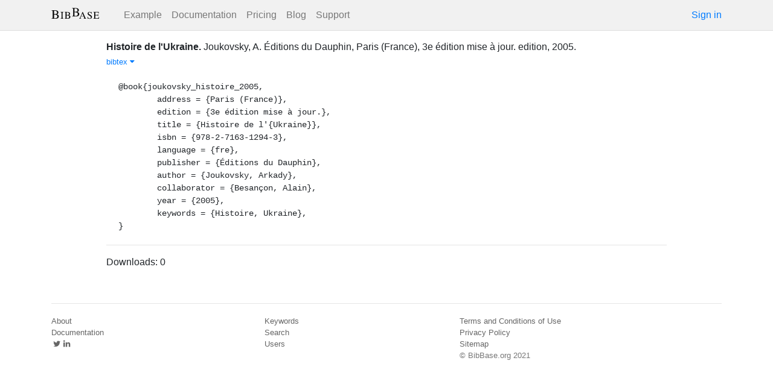

--- FILE ---
content_type: text/html; charset=utf-8
request_url: https://bibbase.org/network/publication/joukovsky-histoiredelukraine-2005
body_size: 3363
content:
<!DOCTYPE html>
<html>
<head>
  <link rel="stylesheet" type="text/css" class="__meteor-css__" href="/25bc6b4ccd46e0a7993ce1b8a0c6bfdef96a69d5.css?meteor_css_resource=true">
<meta http-equiv="Content-Type" content="text/html; charset=UTF-8">
  <meta charset="utf-8">

  <meta name="viewport" content="width=device-width, initial-scale=1.0">

  <meta name="keywords"
        content="bibbase, publications, bibtex, rss, html, bib2html">
  <meta name="description"
        content="The easiest way to keep your publications page up to date">
  <meta name="author" content="BibBase">

  <meta http-equiv="Content-Security-Policy" content="upgrade-insecure-requests">
  <meta name="google-site-verification"
        content="FhDgGZh9R-NeWHS42QBe99YnFpJUw9W9xWhUhXEeAJ4" />

  <link rel="shortcut icon" href="/favicon.ico">

  <!-- To help with LCP performance (core web vitals)
  https://web.dev/font-display/?utm_source=lighthouse&utm_medium=devtools -->
  <link rel="preload" as="style" href="//maxcdn.bootstrapcdn.com/font-awesome/4.7.0/css/font-awesome.min.css" onload="this.rel='stylesheet'" crossorigin="anonymous"/>
  <link rel="preload" as="font" type="font/woff2" crossorigin href="//maxcdn.bootstrapcdn.com/font-awesome/4.7.0/fonts/fontawesome-webfont.woff2?v=4.7.0"/>

  <!-- KaTeX, for latex support in sites -->
  <link rel="preload" as="style" href="https://cdn.jsdelivr.net/npm/katex@0.12.0/dist/katex.min.css" integrity="sha384-AfEj0r4/OFrOo5t7NnNe46zW/tFgW6x/bCJG8FqQCEo3+Aro6EYUG4+cU+KJWu/X" crossorigin="anonymous"  onload="this.rel='stylesheet'"/>

  <link rel="preload" as="style"
    href="https://cdn.jsdelivr.net/npm/bootstrap@4.5.3/dist/css/bootstrap.min.css"
    integrity="sha384-TX8t27EcRE3e/ihU7zmQxVncDAy5uIKz4rEkgIXeMed4M0jlfIDPvg6uqKI2xXr2"
    crossorigin="anonymous"
    onload="this.rel='stylesheet'"
  />
<title>Histoire de l'Ukraine</title>
</head>
<body><div id="app"><nav style="border-bottom:1px solid #ddd" class="navbar navbar-expand-md navbar-light fixed-top"><div class="container"><span class="navbar-brand"><a class="navbar-brand" href="/"><img src="/img/logo.svg" alt="bibbase.org" title="BibBase – The easiest way to maintain your publications page."/></a></span><button aria-controls="basic-navbar-nav" type="button" aria-label="Toggle navigation" class="navbar-toggler collapsed"><span class="navbar-toggler-icon"></span></button><div class="navbar-collapse collapse" id="basic-navbar-nav"><div class="mr-auto navbar-nav"><a alt="Example" title="Example" href="/u/McCarthy" class="nav-link">Example</a><a class="nav-link" href="/documentation">Documentation</a><a href="/network/pricing" class="nav-link">Pricing</a><a href="/blog" class="nav-link">Blog</a><a href="http://bibbase.userecho.com/forums/1-general/?" data-rb-event-key="http://bibbase.userecho.com/forums/1-general/?" class="nav-link">Support</a></div><a href="/network/login">Sign in</a></div></div></nav><div style="min-height:40vh;margin-top:3.1em"><div style="margin-top:3em;display:flex;flex-wrap:wrap"><div style="flex:1 1 20em;padding:1em;max-width:60em;margin:auto"><div class="bibbase_paper" id="joukovsky-histoiredelukraine-2005"><span class="bibbase_paper_titleauthoryear"><span class="bibbase_paper_title"><a href="https://bibbase.org/network/publication/joukovsky-histoiredelukraine-2005">Histoire de l&#x27;Ukraine<!-- -->.</a></span> <span>Joukovsky, A.</span></span> <span>Éditions du Dauphin<!-- -->, <!-- -->Paris (France)<!-- -->, <!-- -->3e édition mise à jour.<!-- --> edition<!-- -->, <!-- -->2005<!-- -->. </span> <span class="note"></span><span class="bibbase_note"></span><br class="bibbase_paper_content"/><span class="bibbase_paper_content dontprint"><a href="#" class="bibbase bibtex link bibbase_toggle" id="toggle-joukovsky-histoiredelukraine-2005-bibtex">bibtex <i class="fa fa-caret-down"></i></a>  </span><pre class="well well-small bibbase" data-type="bibtex" id="joukovsky-histoiredelukraine-2005-bibtex" style="white-space:pre-wrap;display:">@book{joukovsky_histoire_2005,
	address = {Paris (France)},
	edition = {3e édition mise à jour.},
	title = {Histoire de l&#x27;{Ukraine}},
	isbn = {978-2-7163-1294-3},
	language = {fre},
	publisher = {Éditions du Dauphin},
	author = {Joukovsky, Arkady},
	collaborator = {Besançon, Alain},
	year = {2005},
	keywords = {Histoire, Ukraine},
}</pre></div><hr/><div>Downloads: <!-- -->0</div></div><div style="display:none" id="hydrationData">{&quot;_id&quot;:&quot;n9tkzgLn8gkTk7LJF&quot;,&quot;bibbaseid&quot;:&quot;joukovsky-histoiredelukraine-2005&quot;,&quot;author_short&quot;:[&quot;Joukovsky, A.&quot;],&quot;bibdata&quot;:{&quot;bibtype&quot;:&quot;book&quot;,&quot;type&quot;:&quot;book&quot;,&quot;address&quot;:&quot;Paris (France)&quot;,&quot;edition&quot;:&quot;3e édition mise à jour.&quot;,&quot;title&quot;:&quot;Histoire de l&#x27;Ukraine&quot;,&quot;isbn&quot;:&quot;978-2-7163-1294-3&quot;,&quot;language&quot;:&quot;fre&quot;,&quot;publisher&quot;:&quot;Éditions du Dauphin&quot;,&quot;author&quot;:[{&quot;propositions&quot;:[],&quot;lastnames&quot;:[&quot;Joukovsky&quot;],&quot;firstnames&quot;:[&quot;Arkady&quot;],&quot;suffixes&quot;:[]}],&quot;collaborator&quot;:&quot;Besançon, Alain&quot;,&quot;year&quot;:&quot;2005&quot;,&quot;keywords&quot;:&quot;Histoire, Ukraine&quot;,&quot;bibtex&quot;:&quot;@book{joukovsky_histoire_2005,\n\taddress = {Paris (France)},\n\tedition = {3e édition mise à jour.},\n\ttitle = {Histoire de l&#x27;{Ukraine}},\n\tisbn = {978-2-7163-1294-3},\n\tlanguage = {fre},\n\tpublisher = {Éditions du Dauphin},\n\tauthor = {Joukovsky, Arkady},\n\tcollaborator = {Besançon, Alain},\n\tyear = {2005},\n\tkeywords = {Histoire, Ukraine},\n}\n\n&quot;,&quot;author_short&quot;:[&quot;Joukovsky, A.&quot;],&quot;key&quot;:&quot;joukovsky_histoire_2005&quot;,&quot;id&quot;:&quot;joukovsky_histoire_2005&quot;,&quot;bibbaseid&quot;:&quot;joukovsky-histoiredelukraine-2005&quot;,&quot;role&quot;:&quot;author&quot;,&quot;urls&quot;:{},&quot;keyword&quot;:[&quot;Histoire&quot;,&quot;Ukraine&quot;],&quot;metadata&quot;:{&quot;authorlinks&quot;:{}}},&quot;bibtype&quot;:&quot;book&quot;,&quot;biburl&quot;:&quot;https://api.zotero.org/groups/2030896/items?key=VILhdgx3SQdT5ANC7ro2uqqL&amp;format=bibtex&amp;limit=100&quot;,&quot;dataSources&quot;:[&quot;v7BWME2ZEFWP7ACHG&quot;],&quot;keywords&quot;:[&quot;histoire&quot;,&quot;ukraine&quot;],&quot;search_terms&quot;:[&quot;histoire&quot;,&quot;ukraine&quot;,&quot;joukovsky&quot;],&quot;title&quot;:&quot;Histoire de l&#x27;Ukraine&quot;,&quot;year&quot;:2005}</div></div></div><div class="container"><div class="footer"><div><a href="/about">About</a><br/><a href="/help">Documentation</a><br/><a href="https://twitter.com/bibbase"><i class="fa fa-twitter fa-fw"></i></a><a href="https://www.linkedin.com/company/bibbase"><i class="fa fa-linkedin fa-fw"></i></a></div><div><a href="/network/keywords">Keywords</a><br/><a href="/search">Search</a><br/><a href="/network/stats">Users</a></div><div><a href="/terms.html">Terms and Conditions of Use</a><br/><a href="/privacy.html">Privacy Policy</a><br/><a href="/sitemap-index.xml.gz">Sitemap</a><br/>© BibBase.org 2021</div></div></div></div>

  <script defer src="https://cdn.jsdelivr.net/npm/katex@0.12.0/dist/katex.min.js" integrity="sha384-g7c+Jr9ZivxKLnZTDUhnkOnsh30B4H0rpLUpJ4jAIKs4fnJI+sEnkvrMWph2EDg4" crossorigin="anonymous"></script>
  <script src='https://code.jquery.com/jquery-3.5.1.min.js'></script>
  <script src='/js/bibbase_direct_v2.js'></script>
  <script type="text/javascript" src="/js/google_analytics.js"></script>
  <script type="text/javascript">__meteor_runtime_config__ = JSON.parse(decodeURIComponent("%7B%22meteorRelease%22%3A%22METEOR%401.10.1%22%2C%22meteorEnv%22%3A%7B%22NODE_ENV%22%3A%22production%22%2C%22TEST_METADATA%22%3A%22%7B%7D%22%7D%2C%22PUBLIC_SETTINGS%22%3A%7B%22stripe%22%3A%7B%22publishableKey%22%3A%22pk_live_81WyCA5WIcxlTgzSgKa6K4qj00UFJZmVrq%22%7D%7D%2C%22ROOT_URL%22%3A%22https%3A%2F%2Fbibbase.org%22%2C%22ROOT_URL_PATH_PREFIX%22%3A%22%22%2C%22autoupdate%22%3A%7B%22versions%22%3A%7B%22web.browser%22%3A%7B%22version%22%3A%227da507fea53e19b033689ee0bdbe4cd9b902de1e%22%2C%22versionRefreshable%22%3A%223d85230f3e36cca498957549087d0a44de2056ed%22%2C%22versionNonRefreshable%22%3A%2238084e2e79ce1cd70783116eb99cc05c11801f29%22%7D%2C%22web.browser.legacy%22%3A%7B%22version%22%3A%22f28afcf770e2256fe24901398a8b51f85800a3bf%22%2C%22versionRefreshable%22%3A%223d85230f3e36cca498957549087d0a44de2056ed%22%2C%22versionNonRefreshable%22%3A%22a0f3f14850b8d160a584e85e2ac4c6608600f656%22%7D%7D%2C%22autoupdateVersion%22%3Anull%2C%22autoupdateVersionRefreshable%22%3Anull%2C%22autoupdateVersionCordova%22%3Anull%2C%22appId%22%3A%2210xthof7oh15717h2de3%22%7D%2C%22appId%22%3A%2210xthof7oh15717h2de3%22%2C%22isModern%22%3Afalse%7D"))</script>

  <script type="text/javascript" src="/3de6c8eed799093db5421eaa0d14509338b0fd24.js?meteor_js_resource=true"></script>


</body>
</html>